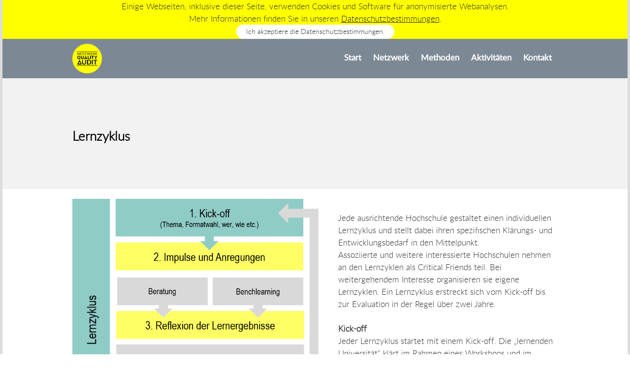

--- FILE ---
content_type: text/css
request_url: http://quality-audit.de/wp-content/themes/twentyseventeen-child/lato/stylesheet.css?ver=4.9.9
body_size: 296
content:
/*! Generated by Font Squirrel (https://www.fontsquirrel.com) on September 3, 2018 */



@font-face {
    font-family: 'latoblack';
    src: url('lato-black-webfont.woff2') format('woff2'),
         url('lato-black-webfont.woff') format('woff');
    font-weight: normal;
    font-style: normal;

}




@font-face {
    font-family: 'latoblack_italic';
    src: url('lato-blackitalic-webfont.woff2') format('woff2'),
         url('lato-blackitalic-webfont.woff') format('woff');
    font-weight: normal;
    font-style: normal;

}




@font-face {
    font-family: 'latobold';
    src: url('lato-bold-webfont.woff2') format('woff2'),
         url('lato-bold-webfont.woff') format('woff');
    font-weight: normal;
    font-style: normal;

}




@font-face {
    font-family: 'latoitalic';
    src: url('lato-italic-webfont.woff2') format('woff2'),
         url('lato-italic-webfont.woff') format('woff');
    font-weight: normal;
    font-style: normal;

}




@font-face {
    font-family: 'latolight';
    src: url('lato-light-webfont.woff2') format('woff2'),
         url('lato-light-webfont.woff') format('woff');
    font-weight: normal;
    font-style: normal;

}




@font-face {
    font-family: 'latolight_italic';
    src: url('lato-lightitalic-webfont.woff2') format('woff2'),
         url('lato-lightitalic-webfont.woff') format('woff');
    font-weight: normal;
    font-style: normal;

}




@font-face {
    font-family: 'latoregular';
    src: url('lato-regular-webfont.woff2') format('woff2'),
         url('lato-regular-webfont.woff') format('woff');
    font-weight: normal;
    font-style: normal;

}

--- FILE ---
content_type: text/css
request_url: http://quality-audit.de/wp-content/themes/twentyseventeen-child/style.css?ver=4.9.8
body_size: 4137
content:
/*
Theme Name: Twenty Seventeen for quality-audit
Theme URI: 
Description: Twenty Seventeen Child Theme
Template: twentyseventeen
Tags: Twenty Seventeen Child Theme
This theme, like WordPress, is licensed under the GPL.
Use it to make something cool, have fun, and share what you've learned with others.
*/
.navbar-fixed-top, .navbar-dark {
  
    position: relative !important;
}
hr {
	max-width:30%;
	border:solid #ccc 1px;
}

.container{
width:80%;
}
body{
border-left: 5px solid #ddd;
border-right: 5px solid #ddd;
background-image:none;
font-size: 1.7em;
font-family: 'latolight';
}
a{text-decoration:none !important;}
.page.page-one-column .entry-header, 
.twentyseventeen-front-page.page-one-column .entry-header, 
.archive.page-one-column:not(.has-sidebar) .page-header {
margin-bottom:20px;
}

.navbar-dark{
background: linear-gradient(to bottom,#8a8d91,#7D8895);
background:#7D8895;
}
.navbar-white{
background: linear-gradient(to bottom,#FFFFFF,#d9dce0);
box-shadow: 0px 0px 8px 2px #7D8895;
background:#ffffff;
}
.navbar-white a.glyphicon-menu-hamburger{
color:black;
}
.navbar-dark a.glyphicon-menu-hamburger{
color:yellow;
}
.navigation-top{
background:#516071 !important;
}
.navigation-top .wrap{
max-width:none !important;
margin-right:none !important;
}
.metaslider .caption-wrap .caption{ width:80%; }
.metaslider .caption-wrap{
	background:none;
}
.my-metaslider-panel{
	color:black;
	background:rgba(255,255,255,1) !important;
	margin-bottom:20px;
	padding-top:20px;
	padding-bottom:20px;
}
.my-metaslider-panel h3, .my-metaslider-panel h4{
	font-size:2em;
	font-weight:bold;
	font-family:'latoblack' !important;
}
.my-metaslider-panel button, .my-metaslider-panel a{
	font-size:1em;
	font-family:'latoregular' !important;
	font-weight:bold !important;
	background: rgb(148, 218, 218) none repeat scroll 0% 0%; 
	margin-top: 20px; 
	border-radius: 14px; 
	padding: 5px 20px 5px 20px !important;
	color: black;
}
a.glyphicon-menu-hamburger, #site-navigation-mobil{
	display:none;
}

.navbar-white .menu-top-container ul li a {
	font-weight: bold !important;
}



.entry-title a, .entry-meta a, .page-links a, .page-links a .page-number, .entry-footer a, .entry-footer .cat-links a, .entry-footer .tags-links a, .edit-link a, .post-navigation a, .logged-in-as a, .comment-navigation a, .comment-metadata a, .comment-metadata a.comment-edit-link, .comment-reply-link, a .nav-title, .pagination a, .comments-pagination a, .site-info a, .widget .widget-title a, .widget ul li a, .site-footer .widget-area ul li a, .site-footer .widget-area ul li a {
	font-size: 0.8em;
}

@media screen and (max-width: 760px) {
	.navbar-white .menu-top-container ul li a {
	font-weight: bold !important;
	}
	.metaslider .caption-wrap .caption{ width:100%; }
	.metaslider .caption-wrap{
	background:none;
	}
	.my-metaslider-panel{
	/**color:black;
	background:rgba(255,255,255,1);**/
	margin-bottom:2px;
	
	}
	.my-metaslider-panel h3, .my-metaslider-panel h4{
	font-size:1em;
	font-weight:bold;
	font-family:'latoblack' !important;
	}
	.my-metaslider-panel button, .my-metaslider-panel a{
	font-size:0.8em;
	font-family:'latoregular' !important;
	font-weight:bold !important;
	background: rgb(148, 218, 218) none repeat scroll 0% 0%; 
	margin-top: 2px; 
	border-radius: 14px; 
	padding: 10px !important;
	color: black;
}
	.head {
		 height:0px;
	}
	body,h1,h2,h3,h4,h5{
	font-size:1em;
	}	
	.is-frontpage{
	margin-top:0px;
	}
	.navbar-dark .menu-top-container ul li a, .navbar-white .menu-top-container ul li a{
	padding:3px !important;
	margin:3px !important;
	font-size:0.6em;
	}
	.metaslider .caption-wrap .caption{ 
		width:100%; 

	}
	.my-metaslider-panel h3, .my-metaslider-panel h4{
	font-size:0.8em;line-height:1em;padding:0px;margin:-5px;
	}
	.my-metaslider-panel p{ 
		/**display:none;max-height:0px;**/
		
	}
	.my-metaslider-panel button,.my-metaslider-panel a{
		/**display:none;**/
	max-height:0px;
	margin:0px;
	}
	a.glyphicon-menu-hamburger,#site-navigation-mobil{
	display:block;
	}

	
	
}

@media screen and (min-width: 760px) {
	.navbar-white .menu-top-container ul li a {
	font-weight: bold !important;
}

.entry-title a, .entry-meta a, .page-links a, .page-links a .page-number, .entry-footer a, .entry-footer .cat-links a, .entry-footer .tags-links a, .edit-link a, .post-navigation a, .logged-in-as a, .comment-navigation a, .comment-metadata a, .comment-metadata a.comment-edit-link, .comment-reply-link, a .nav-title, .pagination a, .comments-pagination a, .site-info a, .widget .widget-title a, .widget ul li a, .site-footer .widget-area ul li a, .site-footer .widget-area ul li a {
	font-size: 0.7em;
}

.metaslider .caption-wrap .caption{ width:80%; }
.metaslider .caption-wrap{
	background:none;
}
.my-metaslider-panel{
	color:black;
	background:white;
	margin-bottom:20px;
	padding-top:10px;
	padding-bottom:10px;
}
.my-metaslider-panel h3, .my-metaslider-panel h4{
	font-size:1em;
	font-weight:bold;
	font-family:'latoblack' !important;
}
.my-metaslider-panel button, .my-metaslider-panel a{
	font-size:1em;
	font-family:'latoregular' !important;
	font-weight:normal !important;
	background: rgb(148, 218, 218) none repeat scroll 0% 0%; 
	margin-top: 20px; 
	border-radius: 14px; 
	padding: 5px 20px 5px 20px !important;
	color: black;
}
	.head {
		 height:80px;
	}
.menu-top-container{
	padding-top:10px;float:right;font-family: 'latoregular';
}

a.dropdown-toggle{display:block !important;}

.navbar-dark .menu-top-container ul li a{
	color:white !important;
}
.navbar-white .menu-top-container ul li a{
	color:gray !important;
	
}
.navbar-fixed-top .menu-top-container ul li a{
	padding-left:10px;
	padding-right:10px;
}
.main-navigation a{
 /**padding-top:0px !important;**/
 padding: 0.8em 1.25em 1.25em 1.25em;
}
.navbar-fixed-top  .icon-angle-down{
	display:none !important;
}
.navbar-fixed-top .menu-top-container ul li:last-child a{
	padding-right:0px;
}
.navbar-dark .menu-top-container ul li ul{
	background:#516071 !important;
	border:none !important;
}
.navbar-white .menu-top-container ul li ul{
	background:#FFFFFF !important;
	border:none !important;
}
.navbar-fixed-top .menu-top-container ul li ul li{
	background:#7D8895 !important;
}
.navbar-dark .menu-top-container ul li:hover a, 
.navbar-dark ul li.current_page_item a, 
.navbar-dark ul li.current_page_parent a{
	color:white !important;
	border-bottom:yellow 5px solid;
}
.navbar-white .menu-top-container ul li:hover a,.navbar-white ul li.current_page_item a, .navbar-white ul li.current_page_parent a{
	color:black !important;
	border-bottom:gray 5px solid;
}

.navbar-fixed-top .menu-top-container ul li:hover ul li a{
	border-bottom:none;
}
.navbar-fixed-top .menu-top-container ul li:hover{
	/**border-bottom:yellow 3px solid;**/
}
.navbar-fixed-top .menu-top-container ul li ul li a{
	color:white !important;
}
.navbar-dark .menu-top-container ul li ul li:hover{
	background:yellow !important;
}
.navbar-white .menu-top-container ul li ul li:hover{
	background:black !important;
}
.navbar-dark .menu-top-container ul li ul a:hover{
	color:black !important;
}
.navbar-white .menu-top-container ul li ul a:hover{
	color:white !important;
}
.navbar-fixed-top .menu-top-container ul li ul a{
	color:gray !important;
}
.navbar-fixed-top .menu-top-container  a:hover{
	color:yellow;
}

.navbar-dark .menu-top-container ul li ul{
	border:3px solid #7D8895 !important;
	border-top:0px !important;
}
.navbar-white .menu-top-container ul li a{
	line-height:1px !important;padding-top: 1.25em;padding-bottom: 1.25em;
}
.navbar-white .menu-top-container ul>li>a:hover,.navbar-white .menu-top-container ul>li.current-page-item>a,.navbar-white .menu-top-container ul>li.current-menu-item>a{
	border-bottom: 3px solid black !important;
	color:black !important;
}
.navbar-white .menu-top-container ul>li>ul>li.current-menu-item>a{
	border-bottom: 3px solid black !important;
	color:black !important;
}
.navbar-dark .menu-top-container ul li a{
	line-height:1px !important;padding-top: 1.55em;padding-bottom: 1.25em;font-weight:bold;
}
.navbar-dark .menu-top-container ul>li>a:hover,.navbar-dark .menu-top-container ul>li.current-page-item>a,.navbar-dark .menu-top-container ul>li.current-menu-item>a{
	border-bottom: 3px solid yellow !important;
	color:yellow !important;
}
.navbar-dark .menu-top-container ul>li>ul>li.current-menu-item>a{
	border-bottom: 3px solid #7D8895 !important;
	color:white !important;
}
/**
.navbar-dark .menu-top-container ul li ul li a, .navbar-dark .menu-top-container ul li ul li a:hover, .navbar-dark .menu-top-container ul li ul li.current_page_item a{
	border-bottom: 0px  !important;
	color:white !important;
}
**/

}





h1,h2,h3,h4,h5{
letter-spacing:0em !important;
text-transform:none !important;
color:black !important;
}

h1{
font-size:1.5em !important;
}

.page-header {
    padding-bottom: 0px;
    margin: 0px;
    margin-right: 0px;
    margin-left: 0px;
    border-bottom: none;
    width:100%;
}
.flexslider{
margin-bottom:0px !important;
}
.flex-control-nav{
bottom: 10px !important;
}
.flex-prev{
background-image: url('/wp-content/uploads/Pfeil-Links.png') !important;
}
.flex-next{
background-image: url('/wp-content/uploads/Pfeil-Rechts.png')!important;
}
.metaslider .flexslider .flex-direction-nav li a{
height:60px !important;
width:0px;
}

.site-content{
padding:0px !important;
}
.site-content .wrap{
	padding-left:0px !important;
	padding-right:0px !important;
	width:100% !important;
	max-width:1000px !important;
	margin:auto;
	
}
.site-content {
	min-height:600px;
	
}

.entry-title a, .entry-meta a, .page-links a, .page-links a .page-number, .entry-footer a, .entry-footer .cat-links a, .entry-footer .tags-links a, .edit-link a, .post-navigation a, .logged-in-as a, .comment-navigation a, .comment-metadata a, .comment-metadata a.comment-edit-link, .comment-reply-link, a .nav-title, .pagination a, .comments-pagination a, .site-info a, .widget .widget-title a, .widget ul li a, .site-footer .widget-area ul li a, .site-footer .widget-area ul li a {
	-webkit-box-shadow: none;
	box-shadow: none;
	color:white;
	text-decoration:none !important;
	border:none !important;
	border-bottom:none !important;
	background-color:none !important;
}

.entry-content a img{
	-webkit-box-shadow: 0 0 0 0px #fff;
}
.entry-content ul{
 margin-left:40px;
}
/**Footer**/
.site-footer {
	background:#7D8895 !important;
	border-top: none !important;
}
.site-footer{
margin-top:0px;
padding-top:50px;
}
.site-footer h2{
	margin-bottom:0px;
	padding-bottom:0px;
	
	font-size:2em;
	text-transform:none;
	font-weight:normal;
	letter-spacing:normal;
	
}
.site-footer h2.widget-title{
	color:white !important;
	max-width:80%;
	border-bottom:#FFFF00 1.5px solid;
	font-family:'latoregular';
	font-size:2em;
	margin-bottom:20px;
	padding-bottom:10px;
}
.site-footer .widget-column li:first-child{
	border:none;
}
.site-footer .widget-column li{
	border:none;
}
.site-footer .widget-column li{
	font-size:1.8em;text-indent:1.1em;
}
.site-footer .widget-column li a{
	color:white !important;	
}
.site-footer .widget-column li a:hover{
	text-decoration: none !important;
	border-bottom: none !important;	
}
.site-footer a{
	color:white;
	text-decoration: none !important;
	border-bottom: none !important;	
}
.is-frontpage .panel-content header{
border-top:none;
padding-top:40px !important;
padding-bottom:20px;
font-weight:bold;
font-size:2em;
color:#7D8895;
font-family:'latoregular';font-weight:bold;
}
.twentyseventeen-front-page article:not(.has-post-thumbnail):not(:first-child){
border:none;
}
.is-frontpage .grayed-bg{
background:#F2F2F2;
}
.is-frontpage .normal-bg, .is-frontpage .grayed-bg{
min-height:200px;
padding-bottom:50px;
}


a.btn-kurzprofil, a.btn-news{
background:#94DADA;
/**
border:0px solid white !important;
-webkit-box-shadow: 0 -1px 0 rgba(15, 15, 15, 0);
box-shadow: 0 -1px 0 rgba(15, 15, 15, 0);**/
}

a, a:hover{
border:0px solid white !important;
-webkit-box-shadow: 0 -1px 0 rgba(15, 15, 15, 0) !important;
box-shadow: 0 -1px 0 rgba(15, 15, 15, 0) !important;
}



.frontpage-event-panel{
box-shadow: 7px 7px 7px rgba(0,0,0,0.1);
margin-bottom:40px;
min-height:660px;
}
a.btn-default{
border-radius:25px;padding-left:20px;padding-right:20px;padding-top:5px;padding-bottom:5px;
font-size:0.8em;
}

.frontpage-event a.btn-default{
text-decoration:normal;
background-color:#F2F2F2;
font-family:'latoregular'; 
font-size:0.9em;
font-weight:bold;
position:absolute;
bottom:40px;left:20px;
}
.frontpage-event a.btn-default:hover{
background-color:yellow;
}
.frontpage-event{
font-family:'latolight';
font-size:0.8em;
}
.frontpage-event h3, .frontpage-event h4, .frontpage-event h5{
color:black !important;
}
.frontpage-event h3{
font-weight:normal !important;font-size:1.3em !important; line-height:1.6em !important;font-family:'latoregular';
padding-bottom:0px;padding-top:0px;padding-left:10px;margin:0px;padding-top:5px;
}
.frontpage-event h4{
font-weight:normal;font-size:1.3em;font-family:'latoregular';padding:0px;margin:0px;
}
.frontpage-event h5{
font-weight:bold;font-style:italic;font-family:'latolight';font-size:1.1em;text-transform:none;
padding:0px;margin:0px;padding-top:10px;
}

div.entry-content h2{
font-size:1.3em;padding:0px;margin:0px;font-weight:bold;padding-top:50px !important;padding-bottom:20px !important;
}
div.partner h3{
font-size:1.3em;
font-family:'latoregular', sans-serif;
padding-top:5px;padding-bottom:20px;
max-width:23%;border-bottom:4px solid yellow !important;
margin-top:20px;
}
div.partner .col-xs-4{
	margin-top:20px;margin-bottom:20px;background:none;
}
a.accordeon-title{
font-family:'Lato Bold', sans-serif !important;/**font-weight:bold;font-style:italic;**/
}
.accordeon-content img[align="left"]{
margin:10px 10px 10px 0px;
}
.accordeon-content img[align="right"]{
margin:10px 0px 10px 10px;
}
.accordeon-content ol{
margin-left:0px !important;
}
.accordeon-content ul{
margin-left:0px !important;
}

/**collapse**/
.collapse{
background:none;border:none;padding-top:0px;margin-top:0px;
}
 #partner_imagemap{
   	width:60%;
}

.metaslider .caption-wrap{position:absolute;background:none !important;bottom:0;}
.my-metaslider-panel{padding:20px;}

//Anpassungen für kleiner Ausgabemedien
@media screen and (max-width: 1100px) {
   /**
   .frontpage-event a.btn-default{ position:relative;bottom:0px;left:0px;}**/
   .frontpage-event-panel{min-height:760px;}
   
}
@media screen and (max-width: 960px) {
	.frontpage-event-panel{min-height:900px;}
}
@media screen and (max-width: 760px) {

  body{font-size:1.7em;}
   .navbar-fixed-top, .navbar-dark { }
   #partner_imagemap{ width:100%; }
   .container{width:100%;}
   .site-footer{font-size:0.5em;}
   div.partner h3{max-width:100%;}
   .menu-top-container{width:100%;}
   
   .head { height:0px;}
   .frontpage-event-panel{min-height:auto;} 
   .frontpage-event a.btn-default{ position:relative;margin:0px;bottom:10px;left:5px;}
    .my-metaslider-panel h3,.my-metaslider-panel h4{margin:5px;}  
   
  	.slides img{opacity:0;}
  	.slides{height:250px;}
  	.metaslider{text-align: center;}
  	.my-metaslider-panel{text-align: center;top:150px;}
  	.my-metaslider-panel{margin-top:100px !important;}
  	.metaslider .caption-wrap{position:absolute;bottom:50px;}
  	.my-metaslider-panel p{ }
  	.my-metaslider-panel button{ 
  		display:block;
  		position:relative;
  		bottom:100px;
  		max-height:40px;
  		padding:80px !important;
  		text-align:center;
  		/****/
  	
  	}
		
}
@media screen and (max-width: 500px) {
	.metaslider .caption-wrap{
	bottom:-120px !important;
	}
}


a{
text-decoration:underline !important;
}
.menu-top-container a, a.accordeon-title,a.btn-default{
text-decoration:none !important;
}
#colophon{margin-top:20px;}
.metaslider .caption-wrap{opacity:1 !important;}

.nav-next a .nav-subtitle, .nav-previous a .nav-subtitle{
color:black !important;
font-size: 1.4em;text-transform:none;
background: rgb(148, 218, 218) none repeat scroll 0% 0%;
padding: 7px 20px 7px 20px !important;
border-radius:14px;
font-weight:normal;

}
.nav-subtitle{
display:initial;letter-spacing:none !important;
}
div.accordeon-content ul {padding-left:20px;}
